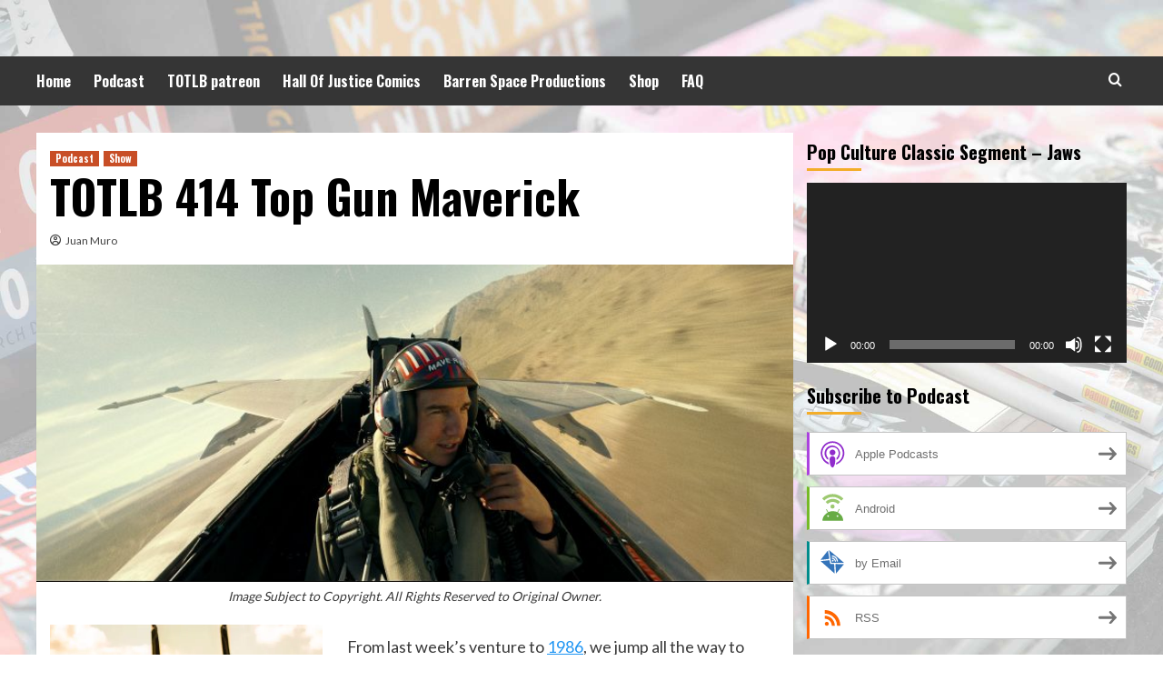

--- FILE ---
content_type: text/html; charset=UTF-8
request_url: https://totlb.com/podcast/totlb-414-top-gun-maverick/
body_size: 13938
content:
<!doctype html>
<html lang="en">
<head>
    <meta charset="UTF-8">
    <meta name="viewport" content="width=device-width, initial-scale=1">
    <link rel="profile" href="http://gmpg.org/xfn/11">

    <title>TOTLB 414 Top Gun Maverick &#8211; Thinking Outside The Long Box</title>
<meta name='robots' content='max-image-preview:large' />
	<style>img:is([sizes="auto" i], [sizes^="auto," i]) { contain-intrinsic-size: 3000px 1500px }</style>
	<link rel='preload' href='https://fonts.googleapis.com/css?family=Source%2BSans%2BPro%3A400%2C700%7CLato%3A400%2C700&#038;subset=latin&#038;display=swap' as='style' onload="this.onload=null;this.rel='stylesheet'" type='text/css' media='all' crossorigin='anonymous'>
<link rel='preconnect' href='https://fonts.googleapis.com' crossorigin='anonymous'>
<link rel='preconnect' href='https://fonts.gstatic.com' crossorigin='anonymous'>
<link rel='dns-prefetch' href='//fonts.googleapis.com' />
<link rel='preconnect' href='https://fonts.googleapis.com' />
<link rel='preconnect' href='https://fonts.gstatic.com' />
<script type="text/javascript">
/* <![CDATA[ */
window._wpemojiSettings = {"baseUrl":"https:\/\/s.w.org\/images\/core\/emoji\/15.0.3\/72x72\/","ext":".png","svgUrl":"https:\/\/s.w.org\/images\/core\/emoji\/15.0.3\/svg\/","svgExt":".svg","source":{"concatemoji":"https:\/\/totlb.com\/wp-includes\/js\/wp-emoji-release.min.js?ver=6.7.4"}};
/*! This file is auto-generated */
!function(i,n){var o,s,e;function c(e){try{var t={supportTests:e,timestamp:(new Date).valueOf()};sessionStorage.setItem(o,JSON.stringify(t))}catch(e){}}function p(e,t,n){e.clearRect(0,0,e.canvas.width,e.canvas.height),e.fillText(t,0,0);var t=new Uint32Array(e.getImageData(0,0,e.canvas.width,e.canvas.height).data),r=(e.clearRect(0,0,e.canvas.width,e.canvas.height),e.fillText(n,0,0),new Uint32Array(e.getImageData(0,0,e.canvas.width,e.canvas.height).data));return t.every(function(e,t){return e===r[t]})}function u(e,t,n){switch(t){case"flag":return n(e,"\ud83c\udff3\ufe0f\u200d\u26a7\ufe0f","\ud83c\udff3\ufe0f\u200b\u26a7\ufe0f")?!1:!n(e,"\ud83c\uddfa\ud83c\uddf3","\ud83c\uddfa\u200b\ud83c\uddf3")&&!n(e,"\ud83c\udff4\udb40\udc67\udb40\udc62\udb40\udc65\udb40\udc6e\udb40\udc67\udb40\udc7f","\ud83c\udff4\u200b\udb40\udc67\u200b\udb40\udc62\u200b\udb40\udc65\u200b\udb40\udc6e\u200b\udb40\udc67\u200b\udb40\udc7f");case"emoji":return!n(e,"\ud83d\udc26\u200d\u2b1b","\ud83d\udc26\u200b\u2b1b")}return!1}function f(e,t,n){var r="undefined"!=typeof WorkerGlobalScope&&self instanceof WorkerGlobalScope?new OffscreenCanvas(300,150):i.createElement("canvas"),a=r.getContext("2d",{willReadFrequently:!0}),o=(a.textBaseline="top",a.font="600 32px Arial",{});return e.forEach(function(e){o[e]=t(a,e,n)}),o}function t(e){var t=i.createElement("script");t.src=e,t.defer=!0,i.head.appendChild(t)}"undefined"!=typeof Promise&&(o="wpEmojiSettingsSupports",s=["flag","emoji"],n.supports={everything:!0,everythingExceptFlag:!0},e=new Promise(function(e){i.addEventListener("DOMContentLoaded",e,{once:!0})}),new Promise(function(t){var n=function(){try{var e=JSON.parse(sessionStorage.getItem(o));if("object"==typeof e&&"number"==typeof e.timestamp&&(new Date).valueOf()<e.timestamp+604800&&"object"==typeof e.supportTests)return e.supportTests}catch(e){}return null}();if(!n){if("undefined"!=typeof Worker&&"undefined"!=typeof OffscreenCanvas&&"undefined"!=typeof URL&&URL.createObjectURL&&"undefined"!=typeof Blob)try{var e="postMessage("+f.toString()+"("+[JSON.stringify(s),u.toString(),p.toString()].join(",")+"));",r=new Blob([e],{type:"text/javascript"}),a=new Worker(URL.createObjectURL(r),{name:"wpTestEmojiSupports"});return void(a.onmessage=function(e){c(n=e.data),a.terminate(),t(n)})}catch(e){}c(n=f(s,u,p))}t(n)}).then(function(e){for(var t in e)n.supports[t]=e[t],n.supports.everything=n.supports.everything&&n.supports[t],"flag"!==t&&(n.supports.everythingExceptFlag=n.supports.everythingExceptFlag&&n.supports[t]);n.supports.everythingExceptFlag=n.supports.everythingExceptFlag&&!n.supports.flag,n.DOMReady=!1,n.readyCallback=function(){n.DOMReady=!0}}).then(function(){return e}).then(function(){var e;n.supports.everything||(n.readyCallback(),(e=n.source||{}).concatemoji?t(e.concatemoji):e.wpemoji&&e.twemoji&&(t(e.twemoji),t(e.wpemoji)))}))}((window,document),window._wpemojiSettings);
/* ]]> */
</script>
<style id='wp-emoji-styles-inline-css' type='text/css'>

	img.wp-smiley, img.emoji {
		display: inline !important;
		border: none !important;
		box-shadow: none !important;
		height: 1em !important;
		width: 1em !important;
		margin: 0 0.07em !important;
		vertical-align: -0.1em !important;
		background: none !important;
		padding: 0 !important;
	}
</style>
<link rel='stylesheet' id='wp-block-library-css' href='https://totlb.com/wp-includes/css/dist/block-library/style.min.css?ver=6.7.4' type='text/css' media='all' />
<style id='wp-block-library-theme-inline-css' type='text/css'>
.wp-block-audio :where(figcaption){color:#555;font-size:13px;text-align:center}.is-dark-theme .wp-block-audio :where(figcaption){color:#ffffffa6}.wp-block-audio{margin:0 0 1em}.wp-block-code{border:1px solid #ccc;border-radius:4px;font-family:Menlo,Consolas,monaco,monospace;padding:.8em 1em}.wp-block-embed :where(figcaption){color:#555;font-size:13px;text-align:center}.is-dark-theme .wp-block-embed :where(figcaption){color:#ffffffa6}.wp-block-embed{margin:0 0 1em}.blocks-gallery-caption{color:#555;font-size:13px;text-align:center}.is-dark-theme .blocks-gallery-caption{color:#ffffffa6}:root :where(.wp-block-image figcaption){color:#555;font-size:13px;text-align:center}.is-dark-theme :root :where(.wp-block-image figcaption){color:#ffffffa6}.wp-block-image{margin:0 0 1em}.wp-block-pullquote{border-bottom:4px solid;border-top:4px solid;color:currentColor;margin-bottom:1.75em}.wp-block-pullquote cite,.wp-block-pullquote footer,.wp-block-pullquote__citation{color:currentColor;font-size:.8125em;font-style:normal;text-transform:uppercase}.wp-block-quote{border-left:.25em solid;margin:0 0 1.75em;padding-left:1em}.wp-block-quote cite,.wp-block-quote footer{color:currentColor;font-size:.8125em;font-style:normal;position:relative}.wp-block-quote:where(.has-text-align-right){border-left:none;border-right:.25em solid;padding-left:0;padding-right:1em}.wp-block-quote:where(.has-text-align-center){border:none;padding-left:0}.wp-block-quote.is-large,.wp-block-quote.is-style-large,.wp-block-quote:where(.is-style-plain){border:none}.wp-block-search .wp-block-search__label{font-weight:700}.wp-block-search__button{border:1px solid #ccc;padding:.375em .625em}:where(.wp-block-group.has-background){padding:1.25em 2.375em}.wp-block-separator.has-css-opacity{opacity:.4}.wp-block-separator{border:none;border-bottom:2px solid;margin-left:auto;margin-right:auto}.wp-block-separator.has-alpha-channel-opacity{opacity:1}.wp-block-separator:not(.is-style-wide):not(.is-style-dots){width:100px}.wp-block-separator.has-background:not(.is-style-dots){border-bottom:none;height:1px}.wp-block-separator.has-background:not(.is-style-wide):not(.is-style-dots){height:2px}.wp-block-table{margin:0 0 1em}.wp-block-table td,.wp-block-table th{word-break:normal}.wp-block-table :where(figcaption){color:#555;font-size:13px;text-align:center}.is-dark-theme .wp-block-table :where(figcaption){color:#ffffffa6}.wp-block-video :where(figcaption){color:#555;font-size:13px;text-align:center}.is-dark-theme .wp-block-video :where(figcaption){color:#ffffffa6}.wp-block-video{margin:0 0 1em}:root :where(.wp-block-template-part.has-background){margin-bottom:0;margin-top:0;padding:1.25em 2.375em}
</style>
<style id='powerpress-player-block-style-inline-css' type='text/css'>


</style>
<style id='global-styles-inline-css' type='text/css'>
:root{--wp--preset--aspect-ratio--square: 1;--wp--preset--aspect-ratio--4-3: 4/3;--wp--preset--aspect-ratio--3-4: 3/4;--wp--preset--aspect-ratio--3-2: 3/2;--wp--preset--aspect-ratio--2-3: 2/3;--wp--preset--aspect-ratio--16-9: 16/9;--wp--preset--aspect-ratio--9-16: 9/16;--wp--preset--color--black: #000000;--wp--preset--color--cyan-bluish-gray: #abb8c3;--wp--preset--color--white: #ffffff;--wp--preset--color--pale-pink: #f78da7;--wp--preset--color--vivid-red: #cf2e2e;--wp--preset--color--luminous-vivid-orange: #ff6900;--wp--preset--color--luminous-vivid-amber: #fcb900;--wp--preset--color--light-green-cyan: #7bdcb5;--wp--preset--color--vivid-green-cyan: #00d084;--wp--preset--color--pale-cyan-blue: #8ed1fc;--wp--preset--color--vivid-cyan-blue: #0693e3;--wp--preset--color--vivid-purple: #9b51e0;--wp--preset--gradient--vivid-cyan-blue-to-vivid-purple: linear-gradient(135deg,rgba(6,147,227,1) 0%,rgb(155,81,224) 100%);--wp--preset--gradient--light-green-cyan-to-vivid-green-cyan: linear-gradient(135deg,rgb(122,220,180) 0%,rgb(0,208,130) 100%);--wp--preset--gradient--luminous-vivid-amber-to-luminous-vivid-orange: linear-gradient(135deg,rgba(252,185,0,1) 0%,rgba(255,105,0,1) 100%);--wp--preset--gradient--luminous-vivid-orange-to-vivid-red: linear-gradient(135deg,rgba(255,105,0,1) 0%,rgb(207,46,46) 100%);--wp--preset--gradient--very-light-gray-to-cyan-bluish-gray: linear-gradient(135deg,rgb(238,238,238) 0%,rgb(169,184,195) 100%);--wp--preset--gradient--cool-to-warm-spectrum: linear-gradient(135deg,rgb(74,234,220) 0%,rgb(151,120,209) 20%,rgb(207,42,186) 40%,rgb(238,44,130) 60%,rgb(251,105,98) 80%,rgb(254,248,76) 100%);--wp--preset--gradient--blush-light-purple: linear-gradient(135deg,rgb(255,206,236) 0%,rgb(152,150,240) 100%);--wp--preset--gradient--blush-bordeaux: linear-gradient(135deg,rgb(254,205,165) 0%,rgb(254,45,45) 50%,rgb(107,0,62) 100%);--wp--preset--gradient--luminous-dusk: linear-gradient(135deg,rgb(255,203,112) 0%,rgb(199,81,192) 50%,rgb(65,88,208) 100%);--wp--preset--gradient--pale-ocean: linear-gradient(135deg,rgb(255,245,203) 0%,rgb(182,227,212) 50%,rgb(51,167,181) 100%);--wp--preset--gradient--electric-grass: linear-gradient(135deg,rgb(202,248,128) 0%,rgb(113,206,126) 100%);--wp--preset--gradient--midnight: linear-gradient(135deg,rgb(2,3,129) 0%,rgb(40,116,252) 100%);--wp--preset--font-size--small: 13px;--wp--preset--font-size--medium: 20px;--wp--preset--font-size--large: 36px;--wp--preset--font-size--x-large: 42px;--wp--preset--spacing--20: 0.44rem;--wp--preset--spacing--30: 0.67rem;--wp--preset--spacing--40: 1rem;--wp--preset--spacing--50: 1.5rem;--wp--preset--spacing--60: 2.25rem;--wp--preset--spacing--70: 3.38rem;--wp--preset--spacing--80: 5.06rem;--wp--preset--shadow--natural: 6px 6px 9px rgba(0, 0, 0, 0.2);--wp--preset--shadow--deep: 12px 12px 50px rgba(0, 0, 0, 0.4);--wp--preset--shadow--sharp: 6px 6px 0px rgba(0, 0, 0, 0.2);--wp--preset--shadow--outlined: 6px 6px 0px -3px rgba(255, 255, 255, 1), 6px 6px rgba(0, 0, 0, 1);--wp--preset--shadow--crisp: 6px 6px 0px rgba(0, 0, 0, 1);}:root { --wp--style--global--content-size: 740px;--wp--style--global--wide-size: 1200px; }:where(body) { margin: 0; }.wp-site-blocks > .alignleft { float: left; margin-right: 2em; }.wp-site-blocks > .alignright { float: right; margin-left: 2em; }.wp-site-blocks > .aligncenter { justify-content: center; margin-left: auto; margin-right: auto; }:where(.wp-site-blocks) > * { margin-block-start: 24px; margin-block-end: 0; }:where(.wp-site-blocks) > :first-child { margin-block-start: 0; }:where(.wp-site-blocks) > :last-child { margin-block-end: 0; }:root { --wp--style--block-gap: 24px; }:root :where(.is-layout-flow) > :first-child{margin-block-start: 0;}:root :where(.is-layout-flow) > :last-child{margin-block-end: 0;}:root :where(.is-layout-flow) > *{margin-block-start: 24px;margin-block-end: 0;}:root :where(.is-layout-constrained) > :first-child{margin-block-start: 0;}:root :where(.is-layout-constrained) > :last-child{margin-block-end: 0;}:root :where(.is-layout-constrained) > *{margin-block-start: 24px;margin-block-end: 0;}:root :where(.is-layout-flex){gap: 24px;}:root :where(.is-layout-grid){gap: 24px;}.is-layout-flow > .alignleft{float: left;margin-inline-start: 0;margin-inline-end: 2em;}.is-layout-flow > .alignright{float: right;margin-inline-start: 2em;margin-inline-end: 0;}.is-layout-flow > .aligncenter{margin-left: auto !important;margin-right: auto !important;}.is-layout-constrained > .alignleft{float: left;margin-inline-start: 0;margin-inline-end: 2em;}.is-layout-constrained > .alignright{float: right;margin-inline-start: 2em;margin-inline-end: 0;}.is-layout-constrained > .aligncenter{margin-left: auto !important;margin-right: auto !important;}.is-layout-constrained > :where(:not(.alignleft):not(.alignright):not(.alignfull)){max-width: var(--wp--style--global--content-size);margin-left: auto !important;margin-right: auto !important;}.is-layout-constrained > .alignwide{max-width: var(--wp--style--global--wide-size);}body .is-layout-flex{display: flex;}.is-layout-flex{flex-wrap: wrap;align-items: center;}.is-layout-flex > :is(*, div){margin: 0;}body .is-layout-grid{display: grid;}.is-layout-grid > :is(*, div){margin: 0;}body{padding-top: 0px;padding-right: 0px;padding-bottom: 0px;padding-left: 0px;}a:where(:not(.wp-element-button)){text-decoration: none;}:root :where(.wp-element-button, .wp-block-button__link){background-color: #32373c;border-width: 0;color: #fff;font-family: inherit;font-size: inherit;line-height: inherit;padding: calc(0.667em + 2px) calc(1.333em + 2px);text-decoration: none;}.has-black-color{color: var(--wp--preset--color--black) !important;}.has-cyan-bluish-gray-color{color: var(--wp--preset--color--cyan-bluish-gray) !important;}.has-white-color{color: var(--wp--preset--color--white) !important;}.has-pale-pink-color{color: var(--wp--preset--color--pale-pink) !important;}.has-vivid-red-color{color: var(--wp--preset--color--vivid-red) !important;}.has-luminous-vivid-orange-color{color: var(--wp--preset--color--luminous-vivid-orange) !important;}.has-luminous-vivid-amber-color{color: var(--wp--preset--color--luminous-vivid-amber) !important;}.has-light-green-cyan-color{color: var(--wp--preset--color--light-green-cyan) !important;}.has-vivid-green-cyan-color{color: var(--wp--preset--color--vivid-green-cyan) !important;}.has-pale-cyan-blue-color{color: var(--wp--preset--color--pale-cyan-blue) !important;}.has-vivid-cyan-blue-color{color: var(--wp--preset--color--vivid-cyan-blue) !important;}.has-vivid-purple-color{color: var(--wp--preset--color--vivid-purple) !important;}.has-black-background-color{background-color: var(--wp--preset--color--black) !important;}.has-cyan-bluish-gray-background-color{background-color: var(--wp--preset--color--cyan-bluish-gray) !important;}.has-white-background-color{background-color: var(--wp--preset--color--white) !important;}.has-pale-pink-background-color{background-color: var(--wp--preset--color--pale-pink) !important;}.has-vivid-red-background-color{background-color: var(--wp--preset--color--vivid-red) !important;}.has-luminous-vivid-orange-background-color{background-color: var(--wp--preset--color--luminous-vivid-orange) !important;}.has-luminous-vivid-amber-background-color{background-color: var(--wp--preset--color--luminous-vivid-amber) !important;}.has-light-green-cyan-background-color{background-color: var(--wp--preset--color--light-green-cyan) !important;}.has-vivid-green-cyan-background-color{background-color: var(--wp--preset--color--vivid-green-cyan) !important;}.has-pale-cyan-blue-background-color{background-color: var(--wp--preset--color--pale-cyan-blue) !important;}.has-vivid-cyan-blue-background-color{background-color: var(--wp--preset--color--vivid-cyan-blue) !important;}.has-vivid-purple-background-color{background-color: var(--wp--preset--color--vivid-purple) !important;}.has-black-border-color{border-color: var(--wp--preset--color--black) !important;}.has-cyan-bluish-gray-border-color{border-color: var(--wp--preset--color--cyan-bluish-gray) !important;}.has-white-border-color{border-color: var(--wp--preset--color--white) !important;}.has-pale-pink-border-color{border-color: var(--wp--preset--color--pale-pink) !important;}.has-vivid-red-border-color{border-color: var(--wp--preset--color--vivid-red) !important;}.has-luminous-vivid-orange-border-color{border-color: var(--wp--preset--color--luminous-vivid-orange) !important;}.has-luminous-vivid-amber-border-color{border-color: var(--wp--preset--color--luminous-vivid-amber) !important;}.has-light-green-cyan-border-color{border-color: var(--wp--preset--color--light-green-cyan) !important;}.has-vivid-green-cyan-border-color{border-color: var(--wp--preset--color--vivid-green-cyan) !important;}.has-pale-cyan-blue-border-color{border-color: var(--wp--preset--color--pale-cyan-blue) !important;}.has-vivid-cyan-blue-border-color{border-color: var(--wp--preset--color--vivid-cyan-blue) !important;}.has-vivid-purple-border-color{border-color: var(--wp--preset--color--vivid-purple) !important;}.has-vivid-cyan-blue-to-vivid-purple-gradient-background{background: var(--wp--preset--gradient--vivid-cyan-blue-to-vivid-purple) !important;}.has-light-green-cyan-to-vivid-green-cyan-gradient-background{background: var(--wp--preset--gradient--light-green-cyan-to-vivid-green-cyan) !important;}.has-luminous-vivid-amber-to-luminous-vivid-orange-gradient-background{background: var(--wp--preset--gradient--luminous-vivid-amber-to-luminous-vivid-orange) !important;}.has-luminous-vivid-orange-to-vivid-red-gradient-background{background: var(--wp--preset--gradient--luminous-vivid-orange-to-vivid-red) !important;}.has-very-light-gray-to-cyan-bluish-gray-gradient-background{background: var(--wp--preset--gradient--very-light-gray-to-cyan-bluish-gray) !important;}.has-cool-to-warm-spectrum-gradient-background{background: var(--wp--preset--gradient--cool-to-warm-spectrum) !important;}.has-blush-light-purple-gradient-background{background: var(--wp--preset--gradient--blush-light-purple) !important;}.has-blush-bordeaux-gradient-background{background: var(--wp--preset--gradient--blush-bordeaux) !important;}.has-luminous-dusk-gradient-background{background: var(--wp--preset--gradient--luminous-dusk) !important;}.has-pale-ocean-gradient-background{background: var(--wp--preset--gradient--pale-ocean) !important;}.has-electric-grass-gradient-background{background: var(--wp--preset--gradient--electric-grass) !important;}.has-midnight-gradient-background{background: var(--wp--preset--gradient--midnight) !important;}.has-small-font-size{font-size: var(--wp--preset--font-size--small) !important;}.has-medium-font-size{font-size: var(--wp--preset--font-size--medium) !important;}.has-large-font-size{font-size: var(--wp--preset--font-size--large) !important;}.has-x-large-font-size{font-size: var(--wp--preset--font-size--x-large) !important;}
:root :where(.wp-block-pullquote){font-size: 1.5em;line-height: 1.6;}
</style>
<link rel='stylesheet' id='hardnews-google-fonts-css' href='https://fonts.googleapis.com/css?family=Oswald:300,400,700' type='text/css' media='all' />
<link rel='stylesheet' id='bootstrap-css' href='https://totlb.com/wp-content/themes/covernews/assets/bootstrap/css/bootstrap.min.css?ver=6.7.4' type='text/css' media='all' />
<link rel='stylesheet' id='covernews-style-css' href='https://totlb.com/wp-content/themes/covernews/style.css?ver=6.7.4' type='text/css' media='all' />
<link rel='stylesheet' id='hardnews-css' href='https://totlb.com/wp-content/themes/hardnews/style.css?ver=2.0.1' type='text/css' media='all' />
<link rel='stylesheet' id='covernews-google-fonts-css' href='https://fonts.googleapis.com/css?family=Source%2BSans%2BPro%3A400%2C700%7CLato%3A400%2C700&#038;subset=latin&#038;display=swap' type='text/css' media='all' />
<link rel='stylesheet' id='covernews-icons-css' href='https://totlb.com/wp-content/themes/covernews/assets/icons/style.css?ver=6.7.4' type='text/css' media='all' />
<script type="text/javascript" src="https://totlb.com/wp-includes/js/jquery/jquery.min.js?ver=3.7.1" id="jquery-core-js"></script>
<script type="text/javascript" src="https://totlb.com/wp-includes/js/jquery/jquery-migrate.min.js?ver=3.4.1" id="jquery-migrate-js"></script>
<link rel="https://api.w.org/" href="https://totlb.com/wp-json/" /><link rel="alternate" title="JSON" type="application/json" href="https://totlb.com/wp-json/wp/v2/posts/6512" /><link rel="EditURI" type="application/rsd+xml" title="RSD" href="https://totlb.com/xmlrpc.php?rsd" />
<meta name="generator" content="WordPress 6.7.4" />
<link rel="canonical" href="https://totlb.com/podcast/totlb-414-top-gun-maverick/" />
<link rel='shortlink' href='https://totlb.com/?p=6512' />
<link rel="alternate" title="oEmbed (JSON)" type="application/json+oembed" href="https://totlb.com/wp-json/oembed/1.0/embed?url=https%3A%2F%2Ftotlb.com%2Fpodcast%2Ftotlb-414-top-gun-maverick%2F" />
<link rel="alternate" title="oEmbed (XML)" type="text/xml+oembed" href="https://totlb.com/wp-json/oembed/1.0/embed?url=https%3A%2F%2Ftotlb.com%2Fpodcast%2Ftotlb-414-top-gun-maverick%2F&#038;format=xml" />
            <script type="text/javascript"><!--
                                function powerpress_pinw(pinw_url){window.open(pinw_url, 'PowerPressPlayer','toolbar=0,status=0,resizable=1,width=460,height=320');	return false;}
                //-->
            </script>
            
<style type="text/css" xmlns="http://www.w3.org/1999/html">

/*
PowerPress subscribe sidebar widget
*/
.widget-area .widget_powerpress_subscribe h2,
.widget-area .widget_powerpress_subscribe h3,
.widget-area .widget_powerpress_subscribe h4,
.widget_powerpress_subscribe h2,
.widget_powerpress_subscribe h3,
.widget_powerpress_subscribe h4 {
	margin-bottom: 0;
	padding-bottom: 0;
}
</style>
        <style type="text/css">
                        body .masthead-banner.data-bg:before {
                background: rgba(0,0,0,0);
            }
                        .site-title,
            .site-description {
                position: absolute;
                clip: rect(1px, 1px, 1px, 1px);
                display: none;
            }

                    .elementor-template-full-width .elementor-section.elementor-section-full_width > .elementor-container,
        .elementor-template-full-width .elementor-section.elementor-section-boxed > .elementor-container{
            max-width: 1200px;
        }
        @media (min-width: 1600px){
            .elementor-template-full-width .elementor-section.elementor-section-full_width > .elementor-container,
            .elementor-template-full-width .elementor-section.elementor-section-boxed > .elementor-container{
                max-width: 1600px;
            }
        }
        
        .align-content-left .elementor-section-stretched,
        .align-content-right .elementor-section-stretched {
            max-width: 100%;
            left: 0 !important;
        }


        </style>
        <style type="text/css" id="custom-background-css">
body.custom-background { background-color: #ffffff; background-image: url("https://totlb.com/wp-content/uploads/2020/05/batman-33.jpg"); background-position: left top; background-size: cover; background-repeat: no-repeat; background-attachment: fixed; }
</style>
	<link rel="icon" href="https://totlb.com/wp-content/uploads/2018/04/cropped-TOTLB_065_The-Sex-Special-mp3-image-3-32x32.jpg" sizes="32x32" />
<link rel="icon" href="https://totlb.com/wp-content/uploads/2018/04/cropped-TOTLB_065_The-Sex-Special-mp3-image-3-192x192.jpg" sizes="192x192" />
<link rel="apple-touch-icon" href="https://totlb.com/wp-content/uploads/2018/04/cropped-TOTLB_065_The-Sex-Special-mp3-image-3-180x180.jpg" />
<meta name="msapplication-TileImage" content="https://totlb.com/wp-content/uploads/2018/04/cropped-TOTLB_065_The-Sex-Special-mp3-image-3-270x270.jpg" />
</head>

<body class="post-template-default single single-post postid-6512 single-format-standard custom-background wp-embed-responsive default-content-layout scrollup-sticky-header aft-sticky-header aft-sticky-sidebar default aft-container-default aft-main-banner-slider-editors-picks-trending single-content-mode-default header-image-default align-content-left aft-and">

    <div id="af-preloader">
        <div id="loader-wrapper">
            <div id="loader"></div>
        </div>
    </div>

<div id="page" class="site">
    <a class="skip-link screen-reader-text" href="#content">Skip to content</a>

<div class="header-layout-3">
<header id="masthead" class="site-header">
        <div class="masthead-banner " data-background="">
        <div class="container">
            <div class="row">
                <div class="col-md-12">
                    <div class="site-branding">
                                                    <p class="site-title font-family-1">
                                <a href="https://totlb.com/"
                                   rel="home">Thinking Outside The Long Box</a>
                            </p>
                        
                                                    <p class="site-description">A Pop Culture Podcast With Juan, Jon, and Gabe</p>
                                            </div>
                </div>
                <div class="col-md-12">
                                    </div>
            </div>
        </div>
    </div>
    <nav id="site-navigation" class="main-navigation">
        <div class="container">
            <div class="row">
                <div class="kol-12">
                    <div class="navigation-container">



                        <span class="toggle-menu" aria-controls="primary-menu" aria-expanded="false">
                                <span class="screen-reader-text">Primary Menu</span>
                                 <i class="ham"></i>
                        </span>
                        <span class="af-mobile-site-title-wrap">
                                                        <p class="site-title font-family-1">
                                <a href="https://totlb.com/"
                                   rel="home">Thinking Outside The Long Box</a>
                            </p>
                        </span>
                        <div class="menu main-menu"><ul id="primary-menu" class="menu"><li id="menu-item-4602" class="menu-item menu-item-type-custom menu-item-object-custom menu-item-home menu-item-4602"><a href="https://totlb.com/">Home</a></li>
<li id="menu-item-1756" class="menu-item menu-item-type-taxonomy menu-item-object-category current-post-ancestor current-menu-parent current-post-parent menu-item-1756"><a href="https://totlb.com/category/podcast/">Podcast</a></li>
<li id="menu-item-4603" class="menu-item menu-item-type-custom menu-item-object-custom menu-item-4603"><a href="https://www.patreon.com/TOTLB">TOTLB patreon</a></li>
<li id="menu-item-1753" class="menu-item menu-item-type-custom menu-item-object-custom menu-item-1753"><a href="http://www.hallofjusticecomics.com/">Hall Of Justice Comics</a></li>
<li id="menu-item-1754" class="menu-item menu-item-type-custom menu-item-object-custom menu-item-1754"><a href="http://barrenspace.com/">Barren Space Productions</a></li>
<li id="menu-item-1816" class="menu-item menu-item-type-post_type menu-item-object-page menu-item-1816"><a href="https://totlb.com/shop/">Shop</a></li>
<li id="menu-item-1960" class="menu-item menu-item-type-post_type menu-item-object-page menu-item-1960"><a href="https://totlb.com/faq/">FAQ</a></li>
</ul></div>
                        <div class="cart-search">

                            <div class="af-search-wrap">
                                <div class="search-overlay">
                                    <a href="#" title="Search" class="search-icon">
                                        <i class="fa fa-search"></i>
                                    </a>
                                    <div class="af-search-form">
                                        <form role="search" method="get" class="search-form" action="https://totlb.com/">
				<label>
					<span class="screen-reader-text">Search for:</span>
					<input type="search" class="search-field" placeholder="Search &hellip;" value="" name="s" />
				</label>
				<input type="submit" class="search-submit" value="Search" />
			</form>                                    </div>
                                </div>
                            </div>
                        </div>


                    </div>
                </div>
            </div>
        </div>
    </nav>
</header>


</div>



    <div id="content" class="container">
        <div class="section-block-upper row">
                <div id="primary" class="content-area">
                    <main id="main" class="site-main">

                                                    <article id="post-6512" class="af-single-article post-6512 post type-post status-publish format-standard has-post-thumbnail hentry category-podcast category-show tag-christopher-mcquarrie tag-claudio-miranda tag-david-ellison tag-don-simpson-jerry-bruckheimer-films tag-ed-harris tag-eddie-hamilton tag-ehren-kruger tag-eric-warren-singer tag-glen-powell tag-hans-zimmer tag-harold-faltermeyer tag-jack-epps-jr tag-jennifer-connelly tag-jerry-bruckheimer tag-jim-cash tag-jon-hamm tag-joseph-kosinski tag-justin-marks tag-lady-gaga tag-lewis-pullman tag-maverick tag-miles-teller tag-outside-longbox tag-outside-the-longbox tag-outsidethelongbox tag-paramount-pictures tag-peter-craig tag-podcast tag-skydance-media tag-tom-cruise tag-top-gun tag-val-kilmer">
                                <div class="entry-content-wrap">
                                    <header class="entry-header">

    <div class="header-details-wrapper">
        <div class="entry-header-details">
                            <div class="figure-categories figure-categories-bg">
                                        <ul class="cat-links"><li class="meta-category">
                             <a class="covernews-categories category-color-1" href="https://totlb.com/category/podcast/" alt="View all posts in Podcast"> 
                                 Podcast
                             </a>
                        </li><li class="meta-category">
                             <a class="covernews-categories category-color-1" href="https://totlb.com/category/show/" alt="View all posts in Show"> 
                                 Show
                             </a>
                        </li></ul>                </div>
                        <h1 class="entry-title">TOTLB 414 Top Gun Maverick</h1>
            
                
        <span class="author-links">
           
                            
                <span class="item-metadata posts-author">
                <i class="far fa-user-circle"></i>
                                <a href="https://totlb.com/author/orumnauj/">
                    Juan Muro                </a>
                       </span>
                                     </span>
                        

                    </div>
    </div>

        <div class="aft-post-thumbnail-wrapper">    
                    <div class="post-thumbnail full-width-image">
                    <img width="640" height="268" src="https://totlb.com/wp-content/uploads/2022/07/merlin_67431095-1024x429.jpg" class="attachment-large size-large wp-post-image" alt="" decoding="async" fetchpriority="high" srcset="https://totlb.com/wp-content/uploads/2022/07/merlin_67431095-1024x429.jpg 1024w, https://totlb.com/wp-content/uploads/2022/07/merlin_67431095-300x126.jpg 300w, https://totlb.com/wp-content/uploads/2022/07/merlin_67431095-768x322.jpg 768w, https://totlb.com/wp-content/uploads/2022/07/merlin_67431095-1536x643.jpg 1536w, https://totlb.com/wp-content/uploads/2022/07/merlin_67431095-2048x858.jpg 2048w" sizes="(max-width: 640px) 100vw, 640px" />                </div>
            
                        <span class="aft-image-caption">
                <p>
                    Image Subject to Copyright. All Rights Reserved to Original Owner.                 </p>
            </span>
        </div>
    </header><!-- .entry-header -->                                    

    <div class="entry-content">
        <p style="text-align: left;"><img decoding="async" class="size-medium wp-image-1172 alignleft" src="https://totlb.com/wp-content/uploads/2022/07/merlin_207080559_d302b636-070e-4293-8150-3426e34db3fa-articleLarge.webp" alt="" width="300" height="300" /></p>
<p>From last week&#8217;s venture to <a href="https://www.imdb.com/title/tt0092099/">1986</a>, we jump all the way to 2022 for the sequel!! This movie is about three years in the making as COVID pretty much put a hold on everything! We saw the trailer for <a href="https://en.wikipedia.org/wiki/Top_Gun:_Maverick">Top Gun Maverick</a> at Comic Con International in 2019! So, we are indeed talking about this much anticipated sequel!<br /><br /><strong><em>&#8220;After more than 30 years of service as one of the Navy&#8217;s top aviators, Pete &#8220;Maverick&#8221; Mitchell is where he belongs, pushing the envelope as a courageous test pilot and dodging the advancement in rank that would ground him. Training a detachment of graduates for a special assignment, Maverick must confront the ghosts of his past and his deepest fears, culminating in a mission that demands the ultimate sacrifice from those who choose to fly it.&#8221;</em></strong></p>
<p>If you were a fan of the original, I think you&#8217;re also going to live it&#8217;s predecessor! This movie seems to be much like the first, but not in a complete remake way, but it seems to borrow all of the fun parts of the original movie, and add some new things. It&#8217;s by and large, definitely, a Top Gun film! It&#8217;s worth the watch, and worth the time, even if you might not be the biggest <a href="https://en.wikipedia.org/wiki/Tom_Cruise">Tom Cruise</a> fan! </p>
<p><span style="font-size: inherit;">SUBSCRIBE: </span><span style="color: #0000ff;"><a style="color: #0000ff;" href="https://podcasts.apple.com/us/podcast/thinking-outside-the-long-box/id923881752">Apple Podcasts</a> <span style="color: #000000;">| <span style="color: #0000ff;"><a style="color: #0000ff;" href="http://subscribeonandroid.com/totlb.com/feed/podcast/">Android</a></span> |  <span style="color: #0000ff;"><a style="color: #0000ff;" href="https://open.spotify.com/show/460MriecBtOjPD7MSY0EvC">Spotify</a></span> | <span style="color: #0000ff;"><a style="color: #0000ff;" href="https://www.pandora.com/podcast/thinking-outside-the-long-box/PC:22886">Pandora</a></span> | <span style="color: #0000ff;"><a style="color: #0000ff;" href="http://totlb.com/feed/podcast/">RSS</a></span></span></span></p>
<p><span style="color: #000000;">Tell us what you think!<br />Leave us a voicemail at 970-573-6148<br />Send us feedback and/or MP3&#8217;s to <span style="color: #0000ff;"><a style="color: #0000ff;" href="mailto:outsidethelongbox@gmail.com">outsidethelongbox@gmail.com</a><br /></span>Follow us on <span style="color: #0000ff;"><a style="color: #0000ff;" href="https://www.facebook.com/thinkingoutsidethelongbox/">Facebook</a></span>, <span style="color: #0000ff;"><a style="color: #0000ff;" href="https://twitter.com/outsidelongbox">Twitter</a></span>, <span style="color: #0000ff;"><a style="color: #0000ff;" href="https://www.instagram.com/outsidelongbox/?hl=en">Instagram</a></span>, and <span style="color: #0000ff;"><a style="color: #0000ff;" href="https://www.youtube.com/channel/UC5XXpu37lNU1WhjxeIbHGdA">Youtube</a></span>!<br />Support the podcast on <span style="color: #0000ff;"><a style="color: #0000ff;" href="https://www.patreon.com/TOTLB">Patreon</a></span>!<br /></span><br />Credit &#8211; Doyle Daniels, Juan Muro</p>


<p></p>
<div class="powerpress_player" id="powerpress_player_6056"><!--[if lt IE 9]><script>document.createElement('audio');</script><![endif]-->
<audio class="wp-audio-shortcode" id="audio-6512-1" preload="none" style="width: 100%;" controls="controls"><source type="audio/mpeg" src="https://media.blubrry.com/totlb/totlb.com/wp-content/uploads/2022/07/TOTLB-414-Top-Gun-Maverick.mp3?_=1" /><a href="https://media.blubrry.com/totlb/totlb.com/wp-content/uploads/2022/07/TOTLB-414-Top-Gun-Maverick.mp3">https://media.blubrry.com/totlb/totlb.com/wp-content/uploads/2022/07/TOTLB-414-Top-Gun-Maverick.mp3</a></audio></div><p class="powerpress_links powerpress_links_mp3" style="margin-bottom: 1px !important;">Podcast: <a href="https://media.blubrry.com/totlb/totlb.com/wp-content/uploads/2022/07/TOTLB-414-Top-Gun-Maverick.mp3" class="powerpress_link_pinw" target="_blank" title="Play in new window" onclick="return powerpress_pinw('https://totlb.com/?powerpress_pinw=6512-podcast');" rel="nofollow">Play in new window</a> | <a href="https://media.blubrry.com/totlb/totlb.com/wp-content/uploads/2022/07/TOTLB-414-Top-Gun-Maverick.mp3" class="powerpress_link_d" title="Download" rel="nofollow" download="TOTLB-414-Top-Gun-Maverick.mp3">Download</a></p><p class="powerpress_links powerpress_subscribe_links">Subscribe: <a href="https://itunes.apple.com/us/podcast/thinking-outside-the-long-box/id923881752?mt=2&amp;ls=1#episodeGuid=https%3A%2F%2Ftotlb.com%2F%3Fp%3D6512" class="powerpress_link_subscribe powerpress_link_subscribe_itunes" target="_blank" title="Subscribe on Apple Podcasts" rel="nofollow">Apple Podcasts</a> | <a href="https://totlb.com/feed/podcast/" class="powerpress_link_subscribe powerpress_link_subscribe_rss" target="_blank" title="Subscribe via RSS" rel="nofollow">RSS</a></p>                    <div class="post-item-metadata entry-meta">
                            </div>
               
        
	<nav class="navigation post-navigation" aria-label="Continue Reading">
		<h2 class="screen-reader-text">Continue Reading</h2>
		<div class="nav-links"><div class="nav-previous"><a href="https://totlb.com/podcast/totlb-413-top-gun/" rel="prev"><span class="em-post-navigation">Previous</span> TOTLB 413 Top Gun</a></div><div class="nav-next"><a href="https://totlb.com/podcast/totlb-s110-watchdog/" rel="next"><span class="em-post-navigation">Next</span> TOTLB S110 Watchdog</a></div></div>
	</nav>            </div><!-- .entry-content -->


                                </div>
                                
<div class="promotionspace enable-promotionspace">
    <div class="em-reated-posts  col-ten">
        <div class="row">
                                <h3 class="related-title">
                        More Stories                    </h3>
                                <div class="row">
                                            <div class="col-sm-4 latest-posts-grid" data-mh="latest-posts-grid">
                            <div class="spotlight-post">
                                <figure class="categorised-article inside-img">
                                    <div class="categorised-article-wrapper">
                                        <div class="data-bg-hover data-bg-categorised read-bg-img">
                                            <a href="https://totlb.com/podcast/totlb-526-twd-the-ones-who-live/">
                                                <img width="300" height="158" src="https://totlb.com/wp-content/uploads/2025/10/AAAABRh1ZMVyItNOgoFLLfVNoXWl5LCcbrrFQk5H9ZqfC2SgxSgdG8MoEaNFl4WcCrnG_hz6sLGE9nsJajpVCHQKurgI9P6mmuNbvHB--300x158.jpg" class="attachment-medium size-medium wp-post-image" alt="" decoding="async" loading="lazy" srcset="https://totlb.com/wp-content/uploads/2025/10/AAAABRh1ZMVyItNOgoFLLfVNoXWl5LCcbrrFQk5H9ZqfC2SgxSgdG8MoEaNFl4WcCrnG_hz6sLGE9nsJajpVCHQKurgI9P6mmuNbvHB--300x158.jpg 300w, https://totlb.com/wp-content/uploads/2025/10/AAAABRh1ZMVyItNOgoFLLfVNoXWl5LCcbrrFQk5H9ZqfC2SgxSgdG8MoEaNFl4WcCrnG_hz6sLGE9nsJajpVCHQKurgI9P6mmuNbvHB--1024x540.jpg 1024w, https://totlb.com/wp-content/uploads/2025/10/AAAABRh1ZMVyItNOgoFLLfVNoXWl5LCcbrrFQk5H9ZqfC2SgxSgdG8MoEaNFl4WcCrnG_hz6sLGE9nsJajpVCHQKurgI9P6mmuNbvHB--768x405.jpg 768w, https://totlb.com/wp-content/uploads/2025/10/AAAABRh1ZMVyItNOgoFLLfVNoXWl5LCcbrrFQk5H9ZqfC2SgxSgdG8MoEaNFl4WcCrnG_hz6sLGE9nsJajpVCHQKurgI9P6mmuNbvHB--1536x810.jpg 1536w, https://totlb.com/wp-content/uploads/2025/10/AAAABRh1ZMVyItNOgoFLLfVNoXWl5LCcbrrFQk5H9ZqfC2SgxSgdG8MoEaNFl4WcCrnG_hz6sLGE9nsJajpVCHQKurgI9P6mmuNbvHB-.jpg 1960w" sizes="auto, (max-width: 300px) 100vw, 300px" />                                            </a>
                                        </div>
                                    </div>
                                                                        <div class="figure-categories figure-categories-bg">

                                        <ul class="cat-links"><li class="meta-category">
                             <a class="covernews-categories category-color-1" href="https://totlb.com/category/podcast/" alt="View all posts in Podcast"> 
                                 Podcast
                             </a>
                        </li><li class="meta-category">
                             <a class="covernews-categories category-color-1" href="https://totlb.com/category/show/" alt="View all posts in Show"> 
                                 Show
                             </a>
                        </li></ul>                                    </div>
                                </figure>

                                <figcaption>

                                    <h3 class="article-title article-title-1">
                                        <a href="https://totlb.com/podcast/totlb-526-twd-the-ones-who-live/">
                                            TOTLB 526 TWD The Ones Who Live                                        </a>
                                    </h3>
                                    <div class="grid-item-metadata">
                                        
        <span class="author-links">
           
                            
                <span class="item-metadata posts-author">
                <i class="far fa-user-circle"></i>
                                <a href="https://totlb.com/author/orumnauj/">
                    Juan Muro                </a>
                       </span>
                                     </span>
                                            </div>
                                </figcaption>
                            </div>
                        </div>
                                            <div class="col-sm-4 latest-posts-grid" data-mh="latest-posts-grid">
                            <div class="spotlight-post">
                                <figure class="categorised-article inside-img">
                                    <div class="categorised-article-wrapper">
                                        <div class="data-bg-hover data-bg-categorised read-bg-img">
                                            <a href="https://totlb.com/podcast/totlb-525-final-destination/">
                                                <img width="300" height="150" src="https://totlb.com/wp-content/uploads/2025/10/twitter-300x150.jpg" class="attachment-medium size-medium wp-post-image" alt="" decoding="async" loading="lazy" srcset="https://totlb.com/wp-content/uploads/2025/10/twitter-300x150.jpg 300w, https://totlb.com/wp-content/uploads/2025/10/twitter-1024x512.jpg 1024w, https://totlb.com/wp-content/uploads/2025/10/twitter-768x384.jpg 768w, https://totlb.com/wp-content/uploads/2025/10/twitter-1536x768.jpg 1536w, https://totlb.com/wp-content/uploads/2025/10/twitter.jpg 1600w" sizes="auto, (max-width: 300px) 100vw, 300px" />                                            </a>
                                        </div>
                                    </div>
                                                                        <div class="figure-categories figure-categories-bg">

                                        <ul class="cat-links"><li class="meta-category">
                             <a class="covernews-categories category-color-1" href="https://totlb.com/category/podcast/" alt="View all posts in Podcast"> 
                                 Podcast
                             </a>
                        </li><li class="meta-category">
                             <a class="covernews-categories category-color-1" href="https://totlb.com/category/show/" alt="View all posts in Show"> 
                                 Show
                             </a>
                        </li></ul>                                    </div>
                                </figure>

                                <figcaption>

                                    <h3 class="article-title article-title-1">
                                        <a href="https://totlb.com/podcast/totlb-525-final-destination/">
                                            TOTLB 525 Final Destination                                        </a>
                                    </h3>
                                    <div class="grid-item-metadata">
                                        
        <span class="author-links">
           
                            
                <span class="item-metadata posts-author">
                <i class="far fa-user-circle"></i>
                                <a href="https://totlb.com/author/orumnauj/">
                    Juan Muro                </a>
                       </span>
                                     </span>
                                            </div>
                                </figcaption>
                            </div>
                        </div>
                                            <div class="col-sm-4 latest-posts-grid" data-mh="latest-posts-grid">
                            <div class="spotlight-post">
                                <figure class="categorised-article inside-img">
                                    <div class="categorised-article-wrapper">
                                        <div class="data-bg-hover data-bg-categorised read-bg-img">
                                            <a href="https://totlb.com/podcast/totlb-524-rebel-moon-part-1/">
                                                <img width="300" height="158" src="https://totlb.com/wp-content/uploads/2025/09/AAAAQUsJ50kfaIQnalOoLHngyVXxhXoJMOM4tK9lQzvnGqcbVxaRzeIp0SBSEKoqo_KqpkNP0kZsZ9d6yFsMKU-4rM0Yvk_w-ruk2pf-USgPRN2ydlsxVLLj5QUKngwZZylNcZCro-JiIkge3kJJoTpI6w0Qd2c-300x158.jpg" class="attachment-medium size-medium wp-post-image" alt="" decoding="async" loading="lazy" srcset="https://totlb.com/wp-content/uploads/2025/09/AAAAQUsJ50kfaIQnalOoLHngyVXxhXoJMOM4tK9lQzvnGqcbVxaRzeIp0SBSEKoqo_KqpkNP0kZsZ9d6yFsMKU-4rM0Yvk_w-ruk2pf-USgPRN2ydlsxVLLj5QUKngwZZylNcZCro-JiIkge3kJJoTpI6w0Qd2c-300x158.jpg 300w, https://totlb.com/wp-content/uploads/2025/09/AAAAQUsJ50kfaIQnalOoLHngyVXxhXoJMOM4tK9lQzvnGqcbVxaRzeIp0SBSEKoqo_KqpkNP0kZsZ9d6yFsMKU-4rM0Yvk_w-ruk2pf-USgPRN2ydlsxVLLj5QUKngwZZylNcZCro-JiIkge3kJJoTpI6w0Qd2c-1024x540.jpg 1024w, https://totlb.com/wp-content/uploads/2025/09/AAAAQUsJ50kfaIQnalOoLHngyVXxhXoJMOM4tK9lQzvnGqcbVxaRzeIp0SBSEKoqo_KqpkNP0kZsZ9d6yFsMKU-4rM0Yvk_w-ruk2pf-USgPRN2ydlsxVLLj5QUKngwZZylNcZCro-JiIkge3kJJoTpI6w0Qd2c-768x405.jpg 768w, https://totlb.com/wp-content/uploads/2025/09/AAAAQUsJ50kfaIQnalOoLHngyVXxhXoJMOM4tK9lQzvnGqcbVxaRzeIp0SBSEKoqo_KqpkNP0kZsZ9d6yFsMKU-4rM0Yvk_w-ruk2pf-USgPRN2ydlsxVLLj5QUKngwZZylNcZCro-JiIkge3kJJoTpI6w0Qd2c-1536x810.jpg 1536w, https://totlb.com/wp-content/uploads/2025/09/AAAAQUsJ50kfaIQnalOoLHngyVXxhXoJMOM4tK9lQzvnGqcbVxaRzeIp0SBSEKoqo_KqpkNP0kZsZ9d6yFsMKU-4rM0Yvk_w-ruk2pf-USgPRN2ydlsxVLLj5QUKngwZZylNcZCro-JiIkge3kJJoTpI6w0Qd2c.jpg 2048w" sizes="auto, (max-width: 300px) 100vw, 300px" />                                            </a>
                                        </div>
                                    </div>
                                                                        <div class="figure-categories figure-categories-bg">

                                        <ul class="cat-links"><li class="meta-category">
                             <a class="covernews-categories category-color-1" href="https://totlb.com/category/podcast/" alt="View all posts in Podcast"> 
                                 Podcast
                             </a>
                        </li><li class="meta-category">
                             <a class="covernews-categories category-color-1" href="https://totlb.com/category/show/" alt="View all posts in Show"> 
                                 Show
                             </a>
                        </li></ul>                                    </div>
                                </figure>

                                <figcaption>

                                    <h3 class="article-title article-title-1">
                                        <a href="https://totlb.com/podcast/totlb-524-rebel-moon-part-1/">
                                            TOTLB 524 Rebel Moon Part 1                                        </a>
                                    </h3>
                                    <div class="grid-item-metadata">
                                        
        <span class="author-links">
           
                            
                <span class="item-metadata posts-author">
                <i class="far fa-user-circle"></i>
                                <a href="https://totlb.com/author/orumnauj/">
                    Juan Muro                </a>
                       </span>
                                     </span>
                                            </div>
                                </figcaption>
                            </div>
                        </div>
                                    </div>
            
        </div>
    </div>
</div>
                                                            </article>
                        
                    </main><!-- #main -->
                </div><!-- #primary -->
                                <aside id="secondary" class="widget-area sidebar-sticky-top">
	<div id="media_video-2" class="widget covernews-widget widget_media_video"><h2 class="widget-title widget-title-1"><span>Pop Culture Classic Segment &#8211; Jaws</span></h2><div style="width:100%;" class="wp-video"><!--[if lt IE 9]><script>document.createElement('video');</script><![endif]-->
<video class="wp-video-shortcode" id="video-6512-1" preload="metadata" controls="controls"><source type="video/youtube" src="https://www.youtube.com/watch?v=1bqfHO111dk&#038;_=1" /><a href="https://www.youtube.com/watch?v=1bqfHO111dk">https://www.youtube.com/watch?v=1bqfHO111dk</a></video></div></div><div id="powerpress_subscribe-2" class="widget covernews-widget widget_powerpress_subscribe"><h2 class="widget-title widget-title-1"><span>Subscribe to Podcast</span></h2><div class="pp-ssb-widget pp-ssb-widget-modern pp-ssb-widget-include"><a href="https://itunes.apple.com/us/podcast/thinking-outside-the-long-box/id923881752?mt=2&#038;ls=1" class="pp-ssb-btn-sq vertical pp-ssb-itunes" target="_blank" title="Subscribe on Apple Podcasts"><span class="pp-ssb-ic"></span><span class="pp-ssb-text">Apple Podcasts</span></a><a href="https://subscribeonandroid.com/totlb.com/feed/podcast/" class="pp-ssb-btn-sq  vertical pp-ssb-android" target="_blank" title="Subscribe on Android"><span class="pp-ssb-ic"></span><span class="pp-ssb-text">Android</span></a><a href="https://subscribebyemail.com/totlb.com/feed/podcast/" class="pp-ssb-btn-sq  vertical  pp-ssb-email" target="_blank" title="Subscribe by Email"><span class="pp-ssb-ic"></span><span class="pp-ssb-text">by Email</span></a><a href="https://totlb.com/feed/podcast/" class="pp-ssb-btn-sq vertical pp-ssb-rss" target="_blank" title="Subscribe via RSS"><span class="pp-ssb-ic"></span><span class="pp-ssb-text">RSS</span></a></div></div><div id="custom_html-2" class="widget_text widget covernews-widget widget_custom_html"><div class="textwidget custom-html-widget"><a href="https://www.pntrac.com/t/SkNKR05MTElDSElKR0ZKQ0hGTUZGSA"><img src="//www.pntrac.com/b/SkNKR05MTElDSElKR0ZKQ0hGTUZGSA" border="0" width="820" height="360" title="Evergreen" alt="Evergreen"></a></div></div><div id="search-2" class="widget covernews-widget widget_search"><form role="search" method="get" class="search-form" action="https://totlb.com/">
				<label>
					<span class="screen-reader-text">Search for:</span>
					<input type="search" class="search-field" placeholder="Search &hellip;" value="" name="s" />
				</label>
				<input type="submit" class="search-submit" value="Search" />
			</form></div>
		<div id="recent-posts-2" class="widget covernews-widget widget_recent_entries">
		<h2 class="widget-title widget-title-1"><span>Recent Posts</span></h2>
		<ul>
											<li>
					<a href="https://totlb.com/press-release/freaks-squeele-by-florent-maudoux/">FREAKS’ SQUEELE by Florent Maudoux</a>
									</li>
											<li>
					<a href="https://totlb.com/press-release/ancestral-recall/">Ancestral Recall</a>
									</li>
											<li>
					<a href="https://totlb.com/review/exorcism-island/">Exorcism Island</a>
									</li>
											<li>
					<a href="https://totlb.com/podcast/totlb-526-twd-the-ones-who-live/">TOTLB 526 TWD The Ones Who Live</a>
									</li>
											<li>
					<a href="https://totlb.com/podcast/totlb-525-final-destination/">TOTLB 525 Final Destination</a>
									</li>
					</ul>

		</div><div id="archives-2" class="widget covernews-widget widget_archive"><h2 class="widget-title widget-title-1"><span>Archives</span></h2>		<label class="screen-reader-text" for="archives-dropdown-2">Archives</label>
		<select id="archives-dropdown-2" name="archive-dropdown">
			
			<option value="">Select Month</option>
				<option value='https://totlb.com/2025/12/'> December 2025 &nbsp;(1)</option>
	<option value='https://totlb.com/2025/10/'> October 2025 &nbsp;(4)</option>
	<option value='https://totlb.com/2025/09/'> September 2025 &nbsp;(1)</option>
	<option value='https://totlb.com/2025/08/'> August 2025 &nbsp;(1)</option>
	<option value='https://totlb.com/2025/07/'> July 2025 &nbsp;(2)</option>
	<option value='https://totlb.com/2025/06/'> June 2025 &nbsp;(1)</option>
	<option value='https://totlb.com/2025/05/'> May 2025 &nbsp;(1)</option>
	<option value='https://totlb.com/2025/03/'> March 2025 &nbsp;(2)</option>
	<option value='https://totlb.com/2025/02/'> February 2025 &nbsp;(2)</option>
	<option value='https://totlb.com/2025/01/'> January 2025 &nbsp;(3)</option>
	<option value='https://totlb.com/2024/12/'> December 2024 &nbsp;(1)</option>
	<option value='https://totlb.com/2024/11/'> November 2024 &nbsp;(3)</option>
	<option value='https://totlb.com/2024/06/'> June 2024 &nbsp;(4)</option>
	<option value='https://totlb.com/2024/04/'> April 2024 &nbsp;(4)</option>
	<option value='https://totlb.com/2024/03/'> March 2024 &nbsp;(2)</option>
	<option value='https://totlb.com/2024/02/'> February 2024 &nbsp;(6)</option>
	<option value='https://totlb.com/2024/01/'> January 2024 &nbsp;(4)</option>
	<option value='https://totlb.com/2023/12/'> December 2023 &nbsp;(5)</option>
	<option value='https://totlb.com/2023/11/'> November 2023 &nbsp;(7)</option>
	<option value='https://totlb.com/2023/10/'> October 2023 &nbsp;(8)</option>
	<option value='https://totlb.com/2023/09/'> September 2023 &nbsp;(9)</option>
	<option value='https://totlb.com/2023/08/'> August 2023 &nbsp;(9)</option>
	<option value='https://totlb.com/2023/07/'> July 2023 &nbsp;(12)</option>
	<option value='https://totlb.com/2023/06/'> June 2023 &nbsp;(16)</option>
	<option value='https://totlb.com/2023/05/'> May 2023 &nbsp;(15)</option>
	<option value='https://totlb.com/2023/04/'> April 2023 &nbsp;(12)</option>
	<option value='https://totlb.com/2023/03/'> March 2023 &nbsp;(4)</option>
	<option value='https://totlb.com/2023/02/'> February 2023 &nbsp;(4)</option>
	<option value='https://totlb.com/2023/01/'> January 2023 &nbsp;(1)</option>
	<option value='https://totlb.com/2022/12/'> December 2022 &nbsp;(10)</option>
	<option value='https://totlb.com/2022/11/'> November 2022 &nbsp;(9)</option>
	<option value='https://totlb.com/2022/10/'> October 2022 &nbsp;(5)</option>
	<option value='https://totlb.com/2022/09/'> September 2022 &nbsp;(13)</option>
	<option value='https://totlb.com/2022/08/'> August 2022 &nbsp;(11)</option>
	<option value='https://totlb.com/2022/07/'> July 2022 &nbsp;(22)</option>
	<option value='https://totlb.com/2022/06/'> June 2022 &nbsp;(9)</option>
	<option value='https://totlb.com/2022/05/'> May 2022 &nbsp;(5)</option>
	<option value='https://totlb.com/2022/04/'> April 2022 &nbsp;(10)</option>
	<option value='https://totlb.com/2022/03/'> March 2022 &nbsp;(7)</option>
	<option value='https://totlb.com/2022/02/'> February 2022 &nbsp;(10)</option>
	<option value='https://totlb.com/2022/01/'> January 2022 &nbsp;(7)</option>
	<option value='https://totlb.com/2021/12/'> December 2021 &nbsp;(11)</option>
	<option value='https://totlb.com/2021/11/'> November 2021 &nbsp;(11)</option>
	<option value='https://totlb.com/2021/10/'> October 2021 &nbsp;(12)</option>
	<option value='https://totlb.com/2021/09/'> September 2021 &nbsp;(9)</option>
	<option value='https://totlb.com/2021/08/'> August 2021 &nbsp;(12)</option>
	<option value='https://totlb.com/2021/07/'> July 2021 &nbsp;(11)</option>
	<option value='https://totlb.com/2021/06/'> June 2021 &nbsp;(16)</option>
	<option value='https://totlb.com/2021/05/'> May 2021 &nbsp;(17)</option>
	<option value='https://totlb.com/2021/04/'> April 2021 &nbsp;(12)</option>
	<option value='https://totlb.com/2021/03/'> March 2021 &nbsp;(9)</option>
	<option value='https://totlb.com/2021/02/'> February 2021 &nbsp;(11)</option>
	<option value='https://totlb.com/2021/01/'> January 2021 &nbsp;(16)</option>
	<option value='https://totlb.com/2020/12/'> December 2020 &nbsp;(12)</option>
	<option value='https://totlb.com/2020/11/'> November 2020 &nbsp;(12)</option>
	<option value='https://totlb.com/2020/10/'> October 2020 &nbsp;(13)</option>
	<option value='https://totlb.com/2020/09/'> September 2020 &nbsp;(9)</option>
	<option value='https://totlb.com/2020/08/'> August 2020 &nbsp;(13)</option>
	<option value='https://totlb.com/2020/07/'> July 2020 &nbsp;(17)</option>
	<option value='https://totlb.com/2020/06/'> June 2020 &nbsp;(11)</option>
	<option value='https://totlb.com/2020/05/'> May 2020 &nbsp;(10)</option>
	<option value='https://totlb.com/2020/04/'> April 2020 &nbsp;(10)</option>
	<option value='https://totlb.com/2020/03/'> March 2020 &nbsp;(14)</option>
	<option value='https://totlb.com/2020/02/'> February 2020 &nbsp;(9)</option>
	<option value='https://totlb.com/2020/01/'> January 2020 &nbsp;(10)</option>
	<option value='https://totlb.com/2019/12/'> December 2019 &nbsp;(12)</option>
	<option value='https://totlb.com/2019/11/'> November 2019 &nbsp;(17)</option>
	<option value='https://totlb.com/2019/10/'> October 2019 &nbsp;(30)</option>
	<option value='https://totlb.com/2019/09/'> September 2019 &nbsp;(19)</option>
	<option value='https://totlb.com/2019/08/'> August 2019 &nbsp;(31)</option>
	<option value='https://totlb.com/2019/07/'> July 2019 &nbsp;(31)</option>
	<option value='https://totlb.com/2019/06/'> June 2019 &nbsp;(11)</option>
	<option value='https://totlb.com/2019/05/'> May 2019 &nbsp;(7)</option>
	<option value='https://totlb.com/2019/04/'> April 2019 &nbsp;(6)</option>
	<option value='https://totlb.com/2019/03/'> March 2019 &nbsp;(5)</option>
	<option value='https://totlb.com/2019/02/'> February 2019 &nbsp;(6)</option>
	<option value='https://totlb.com/2019/01/'> January 2019 &nbsp;(7)</option>
	<option value='https://totlb.com/2018/12/'> December 2018 &nbsp;(9)</option>
	<option value='https://totlb.com/2018/11/'> November 2018 &nbsp;(9)</option>
	<option value='https://totlb.com/2018/10/'> October 2018 &nbsp;(8)</option>
	<option value='https://totlb.com/2018/09/'> September 2018 &nbsp;(8)</option>
	<option value='https://totlb.com/2018/08/'> August 2018 &nbsp;(18)</option>
	<option value='https://totlb.com/2018/07/'> July 2018 &nbsp;(37)</option>
	<option value='https://totlb.com/2018/06/'> June 2018 &nbsp;(20)</option>
	<option value='https://totlb.com/2018/05/'> May 2018 &nbsp;(8)</option>
	<option value='https://totlb.com/2018/04/'> April 2018 &nbsp;(17)</option>
	<option value='https://totlb.com/2018/03/'> March 2018 &nbsp;(22)</option>
	<option value='https://totlb.com/2018/02/'> February 2018 &nbsp;(8)</option>
	<option value='https://totlb.com/2018/01/'> January 2018 &nbsp;(5)</option>
	<option value='https://totlb.com/2017/12/'> December 2017 &nbsp;(6)</option>
	<option value='https://totlb.com/2017/11/'> November 2017 &nbsp;(10)</option>
	<option value='https://totlb.com/2017/10/'> October 2017 &nbsp;(9)</option>
	<option value='https://totlb.com/2017/09/'> September 2017 &nbsp;(6)</option>
	<option value='https://totlb.com/2017/08/'> August 2017 &nbsp;(2)</option>
	<option value='https://totlb.com/2017/07/'> July 2017 &nbsp;(8)</option>
	<option value='https://totlb.com/2017/06/'> June 2017 &nbsp;(8)</option>
	<option value='https://totlb.com/2017/05/'> May 2017 &nbsp;(9)</option>
	<option value='https://totlb.com/2017/04/'> April 2017 &nbsp;(6)</option>
	<option value='https://totlb.com/2017/03/'> March 2017 &nbsp;(9)</option>
	<option value='https://totlb.com/2017/02/'> February 2017 &nbsp;(6)</option>
	<option value='https://totlb.com/2017/01/'> January 2017 &nbsp;(2)</option>
	<option value='https://totlb.com/2016/12/'> December 2016 &nbsp;(2)</option>
	<option value='https://totlb.com/2016/11/'> November 2016 &nbsp;(2)</option>
	<option value='https://totlb.com/2016/10/'> October 2016 &nbsp;(4)</option>
	<option value='https://totlb.com/2016/09/'> September 2016 &nbsp;(3)</option>
	<option value='https://totlb.com/2016/08/'> August 2016 &nbsp;(1)</option>
	<option value='https://totlb.com/2016/07/'> July 2016 &nbsp;(1)</option>
	<option value='https://totlb.com/2016/06/'> June 2016 &nbsp;(2)</option>
	<option value='https://totlb.com/2016/05/'> May 2016 &nbsp;(1)</option>
	<option value='https://totlb.com/2016/04/'> April 2016 &nbsp;(1)</option>
	<option value='https://totlb.com/2016/03/'> March 2016 &nbsp;(1)</option>
	<option value='https://totlb.com/2016/02/'> February 2016 &nbsp;(2)</option>
	<option value='https://totlb.com/2016/01/'> January 2016 &nbsp;(1)</option>
	<option value='https://totlb.com/2015/12/'> December 2015 &nbsp;(2)</option>
	<option value='https://totlb.com/2015/11/'> November 2015 &nbsp;(2)</option>
	<option value='https://totlb.com/2015/10/'> October 2015 &nbsp;(2)</option>
	<option value='https://totlb.com/2015/09/'> September 2015 &nbsp;(2)</option>
	<option value='https://totlb.com/2015/08/'> August 2015 &nbsp;(2)</option>
	<option value='https://totlb.com/2015/07/'> July 2015 &nbsp;(3)</option>
	<option value='https://totlb.com/2015/06/'> June 2015 &nbsp;(1)</option>
	<option value='https://totlb.com/2015/05/'> May 2015 &nbsp;(2)</option>
	<option value='https://totlb.com/2015/04/'> April 2015 &nbsp;(3)</option>
	<option value='https://totlb.com/2015/03/'> March 2015 &nbsp;(2)</option>
	<option value='https://totlb.com/2015/02/'> February 2015 &nbsp;(2)</option>
	<option value='https://totlb.com/2015/01/'> January 2015 &nbsp;(2)</option>
	<option value='https://totlb.com/2014/12/'> December 2014 &nbsp;(3)</option>
	<option value='https://totlb.com/2014/11/'> November 2014 &nbsp;(2)</option>
	<option value='https://totlb.com/2014/10/'> October 2014 &nbsp;(1)</option>
	<option value='https://totlb.com/2014/08/'> August 2014 &nbsp;(1)</option>

		</select>

			<script type="text/javascript">
/* <![CDATA[ */

(function() {
	var dropdown = document.getElementById( "archives-dropdown-2" );
	function onSelectChange() {
		if ( dropdown.options[ dropdown.selectedIndex ].value !== '' ) {
			document.location.href = this.options[ this.selectedIndex ].value;
		}
	}
	dropdown.onchange = onSelectChange;
})();

/* ]]> */
</script>
</div><div id="categories-2" class="widget covernews-widget widget_categories"><h2 class="widget-title widget-title-1"><span>Categories</span></h2><form action="https://totlb.com" method="get"><label class="screen-reader-text" for="cat">Categories</label><select  name='cat' id='cat' class='postform'>
	<option value='-1'>Select Category</option>
	<option class="level-0" value="3">Albie&nbsp;&nbsp;(12)</option>
	<option class="level-0" value="2321">Comic Books&nbsp;&nbsp;(37)</option>
	<option class="level-0" value="5372">Doyle&nbsp;&nbsp;(2)</option>
	<option class="level-0" value="4">Gabe LLanas&nbsp;&nbsp;(54)</option>
	<option class="level-0" value="5">Gaming&nbsp;&nbsp;(3)</option>
	<option class="level-0" value="6">Movie&nbsp;&nbsp;(10)</option>
	<option class="level-0" value="7">Podcast&nbsp;&nbsp;(667)</option>
	<option class="level-0" value="1749">Press Release&nbsp;&nbsp;(151)</option>
	<option class="level-0" value="8">Review&nbsp;&nbsp;(135)</option>
	<option class="level-0" value="9">Show&nbsp;&nbsp;(664)</option>
	<option class="level-0" value="5269">Tim Huskey&nbsp;&nbsp;(4)</option>
	<option class="level-0" value="1">Uncategorized&nbsp;&nbsp;(99)</option>
</select>
</form><script type="text/javascript">
/* <![CDATA[ */

(function() {
	var dropdown = document.getElementById( "cat" );
	function onCatChange() {
		if ( dropdown.options[ dropdown.selectedIndex ].value > 0 ) {
			dropdown.parentNode.submit();
		}
	}
	dropdown.onchange = onCatChange;
})();

/* ]]> */
</script>
</div></aside><!-- #secondary -->
            </div>

</div>

<div class="af-main-banner-latest-posts grid-layout">
    <div class="container">
        <div class="row">
        <div class="widget-title-section">
                                    <h4 class="widget-title header-after1">
                        <span class="header-after">                            
                            You may have missed                            </span>
                    </h4>
                
        </div>
            <div class="row">
                                <div class="col-sm-15 latest-posts-grid" data-mh="latest-posts-grid">
                        <div class="spotlight-post">
                            <figure class="categorised-article inside-img">
                                <div class="categorised-article-wrapper">
                                    <div class="data-bg-hover data-bg-categorised read-bg-img">
                                        <a href="https://totlb.com/press-release/freaks-squeele-by-florent-maudoux/">
                                            <img width="300" height="110" src="https://totlb.com/wp-content/uploads/2025/12/image-1-300x110.png" class="attachment-medium size-medium wp-post-image" alt="" decoding="async" loading="lazy" srcset="https://totlb.com/wp-content/uploads/2025/12/image-1-300x110.png 300w, https://totlb.com/wp-content/uploads/2025/12/image-1-768x282.png 768w, https://totlb.com/wp-content/uploads/2025/12/image-1.png 1023w" sizes="auto, (max-width: 300px) 100vw, 300px" />                                        </a>
                                    </div>
                                </div>
                                                                <div class="figure-categories figure-categories-bg">

                                    <ul class="cat-links"><li class="meta-category">
                             <a class="covernews-categories category-color-1" href="https://totlb.com/category/comic-books/" alt="View all posts in Comic Books"> 
                                 Comic Books
                             </a>
                        </li><li class="meta-category">
                             <a class="covernews-categories category-color-1" href="https://totlb.com/category/press-release/" alt="View all posts in Press Release"> 
                                 Press Release
                             </a>
                        </li></ul>                                </div>
                            </figure>

                            <figcaption>

                                <h3 class="article-title article-title-1">
                                    <a href="https://totlb.com/press-release/freaks-squeele-by-florent-maudoux/">
                                        FREAKS’ SQUEELE by Florent Maudoux                                    </a>
                                </h3>
                                <div class="grid-item-metadata">
                                    
        <span class="author-links">
           
                            
                <span class="item-metadata posts-author">
                <i class="far fa-user-circle"></i>
                                <a href="https://totlb.com/author/orumnauj/">
                    Juan Muro                </a>
                       </span>
                                     </span>
                                        </div>
                            </figcaption>
                        </div>
                    </div>
                                    <div class="col-sm-15 latest-posts-grid" data-mh="latest-posts-grid">
                        <div class="spotlight-post">
                            <figure class="categorised-article inside-img">
                                <div class="categorised-article-wrapper">
                                    <div class="data-bg-hover data-bg-categorised read-bg-img">
                                        <a href="https://totlb.com/press-release/ancestral-recall/">
                                            <img width="300" height="153" src="https://totlb.com/wp-content/uploads/2025/10/ANCESTRAL-RECALL_03-p-3-300x153.png" class="attachment-medium size-medium wp-post-image" alt="" decoding="async" loading="lazy" srcset="https://totlb.com/wp-content/uploads/2025/10/ANCESTRAL-RECALL_03-p-3-300x153.png 300w, https://totlb.com/wp-content/uploads/2025/10/ANCESTRAL-RECALL_03-p-3.png 739w" sizes="auto, (max-width: 300px) 100vw, 300px" />                                        </a>
                                    </div>
                                </div>
                                                                <div class="figure-categories figure-categories-bg">

                                    <ul class="cat-links"><li class="meta-category">
                             <a class="covernews-categories category-color-1" href="https://totlb.com/category/comic-books/" alt="View all posts in Comic Books"> 
                                 Comic Books
                             </a>
                        </li><li class="meta-category">
                             <a class="covernews-categories category-color-1" href="https://totlb.com/category/press-release/" alt="View all posts in Press Release"> 
                                 Press Release
                             </a>
                        </li></ul>                                </div>
                            </figure>

                            <figcaption>

                                <h3 class="article-title article-title-1">
                                    <a href="https://totlb.com/press-release/ancestral-recall/">
                                        Ancestral Recall                                    </a>
                                </h3>
                                <div class="grid-item-metadata">
                                    
        <span class="author-links">
           
                            
                <span class="item-metadata posts-author">
                <i class="far fa-user-circle"></i>
                                <a href="https://totlb.com/author/orumnauj/">
                    Juan Muro                </a>
                       </span>
                                     </span>
                                        </div>
                            </figcaption>
                        </div>
                    </div>
                                    <div class="col-sm-15 latest-posts-grid" data-mh="latest-posts-grid">
                        <div class="spotlight-post">
                            <figure class="categorised-article inside-img">
                                <div class="categorised-article-wrapper">
                                    <div class="data-bg-hover data-bg-categorised read-bg-img">
                                        <a href="https://totlb.com/review/exorcism-island/">
                                            <img width="300" height="92" src="https://totlb.com/wp-content/uploads/2025/10/The-Cast-300x92.png" class="attachment-medium size-medium wp-post-image" alt="" decoding="async" loading="lazy" srcset="https://totlb.com/wp-content/uploads/2025/10/The-Cast-300x92.png 300w, https://totlb.com/wp-content/uploads/2025/10/The-Cast-1024x313.png 1024w, https://totlb.com/wp-content/uploads/2025/10/The-Cast-768x235.png 768w, https://totlb.com/wp-content/uploads/2025/10/The-Cast.png 1078w" sizes="auto, (max-width: 300px) 100vw, 300px" />                                        </a>
                                    </div>
                                </div>
                                                                <div class="figure-categories figure-categories-bg">

                                    <ul class="cat-links"><li class="meta-category">
                             <a class="covernews-categories category-color-1" href="https://totlb.com/category/comic-books/" alt="View all posts in Comic Books"> 
                                 Comic Books
                             </a>
                        </li><li class="meta-category">
                             <a class="covernews-categories category-color-1" href="https://totlb.com/category/press-release/" alt="View all posts in Press Release"> 
                                 Press Release
                             </a>
                        </li><li class="meta-category">
                             <a class="covernews-categories category-color-1" href="https://totlb.com/category/review/" alt="View all posts in Review"> 
                                 Review
                             </a>
                        </li></ul>                                </div>
                            </figure>

                            <figcaption>

                                <h3 class="article-title article-title-1">
                                    <a href="https://totlb.com/review/exorcism-island/">
                                        Exorcism Island                                    </a>
                                </h3>
                                <div class="grid-item-metadata">
                                    
        <span class="author-links">
           
                            
                <span class="item-metadata posts-author">
                <i class="far fa-user-circle"></i>
                                <a href="https://totlb.com/author/orumnauj/">
                    Juan Muro                </a>
                       </span>
                                     </span>
                                        </div>
                            </figcaption>
                        </div>
                    </div>
                                    <div class="col-sm-15 latest-posts-grid" data-mh="latest-posts-grid">
                        <div class="spotlight-post">
                            <figure class="categorised-article inside-img">
                                <div class="categorised-article-wrapper">
                                    <div class="data-bg-hover data-bg-categorised read-bg-img">
                                        <a href="https://totlb.com/podcast/totlb-526-twd-the-ones-who-live/">
                                            <img width="300" height="158" src="https://totlb.com/wp-content/uploads/2025/10/AAAABRh1ZMVyItNOgoFLLfVNoXWl5LCcbrrFQk5H9ZqfC2SgxSgdG8MoEaNFl4WcCrnG_hz6sLGE9nsJajpVCHQKurgI9P6mmuNbvHB--300x158.jpg" class="attachment-medium size-medium wp-post-image" alt="" decoding="async" loading="lazy" srcset="https://totlb.com/wp-content/uploads/2025/10/AAAABRh1ZMVyItNOgoFLLfVNoXWl5LCcbrrFQk5H9ZqfC2SgxSgdG8MoEaNFl4WcCrnG_hz6sLGE9nsJajpVCHQKurgI9P6mmuNbvHB--300x158.jpg 300w, https://totlb.com/wp-content/uploads/2025/10/AAAABRh1ZMVyItNOgoFLLfVNoXWl5LCcbrrFQk5H9ZqfC2SgxSgdG8MoEaNFl4WcCrnG_hz6sLGE9nsJajpVCHQKurgI9P6mmuNbvHB--1024x540.jpg 1024w, https://totlb.com/wp-content/uploads/2025/10/AAAABRh1ZMVyItNOgoFLLfVNoXWl5LCcbrrFQk5H9ZqfC2SgxSgdG8MoEaNFl4WcCrnG_hz6sLGE9nsJajpVCHQKurgI9P6mmuNbvHB--768x405.jpg 768w, https://totlb.com/wp-content/uploads/2025/10/AAAABRh1ZMVyItNOgoFLLfVNoXWl5LCcbrrFQk5H9ZqfC2SgxSgdG8MoEaNFl4WcCrnG_hz6sLGE9nsJajpVCHQKurgI9P6mmuNbvHB--1536x810.jpg 1536w, https://totlb.com/wp-content/uploads/2025/10/AAAABRh1ZMVyItNOgoFLLfVNoXWl5LCcbrrFQk5H9ZqfC2SgxSgdG8MoEaNFl4WcCrnG_hz6sLGE9nsJajpVCHQKurgI9P6mmuNbvHB-.jpg 1960w" sizes="auto, (max-width: 300px) 100vw, 300px" />                                        </a>
                                    </div>
                                </div>
                                                                <div class="figure-categories figure-categories-bg">

                                    <ul class="cat-links"><li class="meta-category">
                             <a class="covernews-categories category-color-1" href="https://totlb.com/category/podcast/" alt="View all posts in Podcast"> 
                                 Podcast
                             </a>
                        </li><li class="meta-category">
                             <a class="covernews-categories category-color-1" href="https://totlb.com/category/show/" alt="View all posts in Show"> 
                                 Show
                             </a>
                        </li></ul>                                </div>
                            </figure>

                            <figcaption>

                                <h3 class="article-title article-title-1">
                                    <a href="https://totlb.com/podcast/totlb-526-twd-the-ones-who-live/">
                                        TOTLB 526 TWD The Ones Who Live                                    </a>
                                </h3>
                                <div class="grid-item-metadata">
                                    
        <span class="author-links">
           
                            
                <span class="item-metadata posts-author">
                <i class="far fa-user-circle"></i>
                                <a href="https://totlb.com/author/orumnauj/">
                    Juan Muro                </a>
                       </span>
                                     </span>
                                        </div>
                            </figcaption>
                        </div>
                    </div>
                                    <div class="col-sm-15 latest-posts-grid" data-mh="latest-posts-grid">
                        <div class="spotlight-post">
                            <figure class="categorised-article inside-img">
                                <div class="categorised-article-wrapper">
                                    <div class="data-bg-hover data-bg-categorised read-bg-img">
                                        <a href="https://totlb.com/podcast/totlb-525-final-destination/">
                                            <img width="300" height="150" src="https://totlb.com/wp-content/uploads/2025/10/twitter-300x150.jpg" class="attachment-medium size-medium wp-post-image" alt="" decoding="async" loading="lazy" srcset="https://totlb.com/wp-content/uploads/2025/10/twitter-300x150.jpg 300w, https://totlb.com/wp-content/uploads/2025/10/twitter-1024x512.jpg 1024w, https://totlb.com/wp-content/uploads/2025/10/twitter-768x384.jpg 768w, https://totlb.com/wp-content/uploads/2025/10/twitter-1536x768.jpg 1536w, https://totlb.com/wp-content/uploads/2025/10/twitter.jpg 1600w" sizes="auto, (max-width: 300px) 100vw, 300px" />                                        </a>
                                    </div>
                                </div>
                                                                <div class="figure-categories figure-categories-bg">

                                    <ul class="cat-links"><li class="meta-category">
                             <a class="covernews-categories category-color-1" href="https://totlb.com/category/podcast/" alt="View all posts in Podcast"> 
                                 Podcast
                             </a>
                        </li><li class="meta-category">
                             <a class="covernews-categories category-color-1" href="https://totlb.com/category/show/" alt="View all posts in Show"> 
                                 Show
                             </a>
                        </li></ul>                                </div>
                            </figure>

                            <figcaption>

                                <h3 class="article-title article-title-1">
                                    <a href="https://totlb.com/podcast/totlb-525-final-destination/">
                                        TOTLB 525 Final Destination                                    </a>
                                </h3>
                                <div class="grid-item-metadata">
                                    
        <span class="author-links">
           
                            
                <span class="item-metadata posts-author">
                <i class="far fa-user-circle"></i>
                                <a href="https://totlb.com/author/orumnauj/">
                    Juan Muro                </a>
                       </span>
                                     </span>
                                        </div>
                            </figcaption>
                        </div>
                    </div>
                                    </div>
        </div>
    </div>
</div>

<footer class="site-footer">
        
                <div class="site-info">
        <div class="container">
            <div class="row">
                <div class="col-sm-12">
                                                                Copyright © TOTLB LLC All rights reserved.                                                                                    <span class="sep"> | </span>
                        <a href="https://afthemes.com/products/covernews/">CoverNews</a> by AF themes.                                    </div>
            </div>
        </div>
    </div>
</footer>
</div>
<a id="scroll-up" class="secondary-color">
    <i class="fa fa-angle-up"></i>
</a>
<link rel='stylesheet' id='mediaelement-css' href='https://totlb.com/wp-includes/js/mediaelement/mediaelementplayer-legacy.min.css?ver=4.2.17' type='text/css' media='all' />
<link rel='stylesheet' id='wp-mediaelement-css' href='https://totlb.com/wp-includes/js/mediaelement/wp-mediaelement.min.css?ver=6.7.4' type='text/css' media='all' />
<link rel='stylesheet' id='powerpress_subscribe_widget_modern-css' href='https://totlb.com/wp-content/plugins/powerpress/css/subscribe-widget.min.css?ver=11.10.3' type='text/css' media='all' />
<script type="text/javascript" src="https://totlb.com/wp-content/themes/covernews/js/navigation.js?ver=2.0.1" id="covernews-navigation-js"></script>
<script type="text/javascript" src="https://totlb.com/wp-content/themes/covernews/js/skip-link-focus-fix.js?ver=2.0.1" id="covernews-skip-link-focus-fix-js"></script>
<script type="text/javascript" src="https://totlb.com/wp-content/themes/covernews/assets/jquery-match-height/jquery.matchHeight.min.js?ver=2.0.1" id="matchheight-js"></script>
<script type="text/javascript" src="https://totlb.com/wp-content/themes/covernews/assets/fixed-header-script.js?ver=2.0.1" id="covernews-fixed-header-script-js"></script>
<script type="text/javascript" src="https://totlb.com/wp-content/themes/covernews/assets/script.js?ver=2.0.1" id="covernews-script-js"></script>
<script type="text/javascript" src="https://totlb.com/wp-content/plugins/powerpress/player.min.js?ver=6.7.4" id="powerpress-player-js"></script>
<script type="text/javascript" id="mediaelement-core-js-before">
/* <![CDATA[ */
var mejsL10n = {"language":"en","strings":{"mejs.download-file":"Download File","mejs.install-flash":"You are using a browser that does not have Flash player enabled or installed. Please turn on your Flash player plugin or download the latest version from https:\/\/get.adobe.com\/flashplayer\/","mejs.fullscreen":"Fullscreen","mejs.play":"Play","mejs.pause":"Pause","mejs.time-slider":"Time Slider","mejs.time-help-text":"Use Left\/Right Arrow keys to advance one second, Up\/Down arrows to advance ten seconds.","mejs.live-broadcast":"Live Broadcast","mejs.volume-help-text":"Use Up\/Down Arrow keys to increase or decrease volume.","mejs.unmute":"Unmute","mejs.mute":"Mute","mejs.volume-slider":"Volume Slider","mejs.video-player":"Video Player","mejs.audio-player":"Audio Player","mejs.captions-subtitles":"Captions\/Subtitles","mejs.captions-chapters":"Chapters","mejs.none":"None","mejs.afrikaans":"Afrikaans","mejs.albanian":"Albanian","mejs.arabic":"Arabic","mejs.belarusian":"Belarusian","mejs.bulgarian":"Bulgarian","mejs.catalan":"Catalan","mejs.chinese":"Chinese","mejs.chinese-simplified":"Chinese (Simplified)","mejs.chinese-traditional":"Chinese (Traditional)","mejs.croatian":"Croatian","mejs.czech":"Czech","mejs.danish":"Danish","mejs.dutch":"Dutch","mejs.english":"English","mejs.estonian":"Estonian","mejs.filipino":"Filipino","mejs.finnish":"Finnish","mejs.french":"French","mejs.galician":"Galician","mejs.german":"German","mejs.greek":"Greek","mejs.haitian-creole":"Haitian Creole","mejs.hebrew":"Hebrew","mejs.hindi":"Hindi","mejs.hungarian":"Hungarian","mejs.icelandic":"Icelandic","mejs.indonesian":"Indonesian","mejs.irish":"Irish","mejs.italian":"Italian","mejs.japanese":"Japanese","mejs.korean":"Korean","mejs.latvian":"Latvian","mejs.lithuanian":"Lithuanian","mejs.macedonian":"Macedonian","mejs.malay":"Malay","mejs.maltese":"Maltese","mejs.norwegian":"Norwegian","mejs.persian":"Persian","mejs.polish":"Polish","mejs.portuguese":"Portuguese","mejs.romanian":"Romanian","mejs.russian":"Russian","mejs.serbian":"Serbian","mejs.slovak":"Slovak","mejs.slovenian":"Slovenian","mejs.spanish":"Spanish","mejs.swahili":"Swahili","mejs.swedish":"Swedish","mejs.tagalog":"Tagalog","mejs.thai":"Thai","mejs.turkish":"Turkish","mejs.ukrainian":"Ukrainian","mejs.vietnamese":"Vietnamese","mejs.welsh":"Welsh","mejs.yiddish":"Yiddish"}};
/* ]]> */
</script>
<script type="text/javascript" src="https://totlb.com/wp-includes/js/mediaelement/mediaelement-and-player.min.js?ver=4.2.17" id="mediaelement-core-js"></script>
<script type="text/javascript" src="https://totlb.com/wp-includes/js/mediaelement/mediaelement-migrate.min.js?ver=6.7.4" id="mediaelement-migrate-js"></script>
<script type="text/javascript" id="mediaelement-js-extra">
/* <![CDATA[ */
var _wpmejsSettings = {"pluginPath":"\/wp-includes\/js\/mediaelement\/","classPrefix":"mejs-","stretching":"responsive","audioShortcodeLibrary":"mediaelement","videoShortcodeLibrary":"mediaelement"};
/* ]]> */
</script>
<script type="text/javascript" src="https://totlb.com/wp-includes/js/mediaelement/wp-mediaelement.min.js?ver=6.7.4" id="wp-mediaelement-js"></script>
<script type="text/javascript" src="https://totlb.com/wp-includes/js/mediaelement/renderers/vimeo.min.js?ver=4.2.17" id="mediaelement-vimeo-js"></script>

</body>
<script>'undefined'=== typeof _trfq || (window._trfq = []);'undefined'=== typeof _trfd && (window._trfd=[]),_trfd.push({'tccl.baseHost':'secureserver.net'},{'ap':'cpsh-oh'},{'server':'p3plzcpnl482574'},{'dcenter':'p3'},{'cp_id':'10077069'},{'cp_cl':'8'}) // Monitoring performance to make your website faster. If you want to opt-out, please contact web hosting support.</script><script src='https://img1.wsimg.com/traffic-assets/js/tccl.min.js'></script></html>
